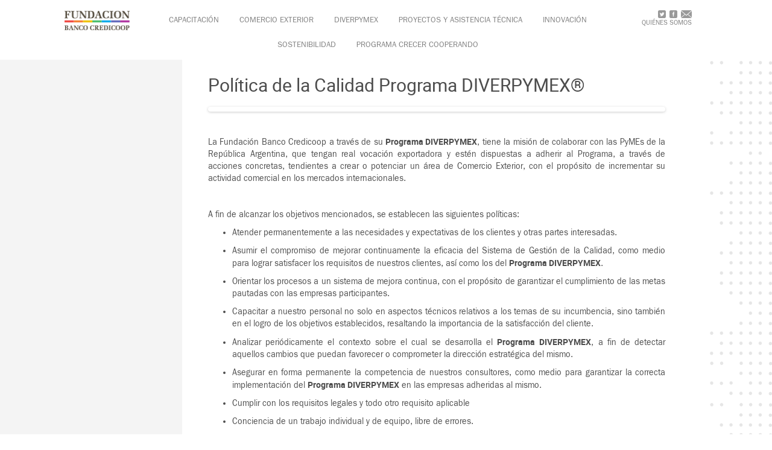

--- FILE ---
content_type: text/html; charset=utf-8
request_url: https://www.fundacioncredicoop.com.ar/politica-de-la-calidad-programa-diverpymexr
body_size: 6289
content:
<!DOCTYPE html>
<html lang="es" dir="ltr" prefix="content: http://purl.org/rss/1.0/modules/content/ dc: http://purl.org/dc/terms/ foaf: http://xmlns.com/foaf/0.1/ og: http://ogp.me/ns# rdfs: http://www.w3.org/2000/01/rdf-schema# sioc: http://rdfs.org/sioc/ns# sioct: http://rdfs.org/sioc/types# skos: http://www.w3.org/2004/02/skos/core# xsd: http://www.w3.org/2001/XMLSchema#">
<head>
  <link rel="profile" href="http://www.w3.org/1999/xhtml/vocab" />
  <meta charset="utf-8">
  <meta name="viewport" content="width=device-width, initial-scale=1.0">
  <meta http-equiv="Content-Type" content="text/html; charset=utf-8" />
<meta name="Generator" content="Drupal 7 (http://drupal.org)" />
<link rel="canonical" href="/politica-de-la-calidad-programa-diverpymexr" />
<link rel="shortlink" href="/node/157" />
<link rel="shortcut icon" href="https://www.fundacioncredicoop.com.ar/sites/all/themes/custom/fundacion/favicon.ico" type="image/vnd.microsoft.icon" />
  <title>Política de la Calidad Programa DIVERPYMEX® | Fundación Banco Credicoop</title>
  <style>
@import url("https://www.fundacioncredicoop.com.ar/modules/system/system.base.css?t79fjk");
</style>
<style>
@import url("https://www.fundacioncredicoop.com.ar/sites/all/modules/simplenews/simplenews.css?t79fjk");
@import url("https://www.fundacioncredicoop.com.ar/sites/all/modules/date/date_api/date.css?t79fjk");
@import url("https://www.fundacioncredicoop.com.ar/sites/all/modules/date/date_popup/themes/datepicker.1.7.css?t79fjk");
@import url("https://www.fundacioncredicoop.com.ar/modules/field/theme/field.css?t79fjk");
@import url("https://www.fundacioncredicoop.com.ar/sites/all/modules/filebrowser/css/filebrowser_style.css?t79fjk");
@import url("https://www.fundacioncredicoop.com.ar/sites/all/modules/fitvids/fitvids.css?t79fjk");
@import url("https://www.fundacioncredicoop.com.ar/modules/node/node.css?t79fjk");
@import url("https://www.fundacioncredicoop.com.ar/sites/all/modules/views/css/views.css?t79fjk");
@import url("https://www.fundacioncredicoop.com.ar/sites/all/modules/ckeditor/css/ckeditor.css?t79fjk");
</style>
<style>
@import url("https://www.fundacioncredicoop.com.ar/sites/all/libraries/bootstrap/css/bootstrap.min.css?t79fjk");
@import url("https://www.fundacioncredicoop.com.ar/sites/all/libraries/bootstrap/css/bootstrap-theme.min.css?t79fjk");
@import url("https://www.fundacioncredicoop.com.ar/sites/all/modules/ctools/css/ctools.css?t79fjk");
@import url("https://www.fundacioncredicoop.com.ar/sites/all/modules/panels/css/panels.css?t79fjk");
@import url("https://www.fundacioncredicoop.com.ar/sites/all/modules/flexslider/assets/css/flexslider_img.css?t79fjk");
@import url("https://www.fundacioncredicoop.com.ar/sites/all/libraries/flexslider/flexslider.css?t79fjk");
@import url("https://www.fundacioncredicoop.com.ar/sites/all/modules/panels/plugins/layouts/flexible/flexible.css?t79fjk");
@import url("https://www.fundacioncredicoop.com.ar/sites/www.fundacioncredicoop.com.ar/files/ctools/css/1962310b6c35d6d94a5e87a11ce0730c.css?t79fjk");
</style>
<style>
@import url("https://www.fundacioncredicoop.com.ar/sites/all/themes/custom/fundacion/css/style.css?t79fjk");
</style>
  <!-- HTML5 element support for IE6-8 -->
  <!--[if lt IE 9]>
    <script src="//html5shiv.googlecode.com/svn/trunk/html5.js"></script>
  <![endif]-->
  <script src="https://www.fundacioncredicoop.com.ar/sites/all/modules/respondjs/lib/respond.min.js?t79fjk"></script>
<script src="https://www.fundacioncredicoop.com.ar/sites/all/modules/jquery_update/replace/jquery/1.9/jquery.min.js?v=1.9.1"></script>
<script src="https://www.fundacioncredicoop.com.ar/misc/jquery-extend-3.4.0.js?v=1.9.1"></script>
<script src="https://www.fundacioncredicoop.com.ar/misc/jquery-html-prefilter-3.5.0-backport.js?v=1.9.1"></script>
<script src="https://www.fundacioncredicoop.com.ar/misc/jquery.once.js?v=1.2"></script>
<script src="https://www.fundacioncredicoop.com.ar/misc/drupal.js?t79fjk"></script>
<script src="https://www.fundacioncredicoop.com.ar/sites/all/libraries/fitvids/jquery.fitvids.js?t79fjk"></script>
<script src="https://www.fundacioncredicoop.com.ar/sites/all/modules/fitvids/fitvids.js?t79fjk"></script>
<script src="https://www.fundacioncredicoop.com.ar/sites/www.fundacioncredicoop.com.ar/files/languages/es_da73jNbZ9h9Nd76295YGKIqt8G5KnQ8z9NYG3HG2rYQ.js?t79fjk"></script>
<script src="https://www.fundacioncredicoop.com.ar/sites/all/libraries/bootstrap/js/bootstrap.min.js?t79fjk"></script>
<script src="https://www.fundacioncredicoop.com.ar/sites/all/libraries/flexslider/jquery.flexslider-min.js?t79fjk"></script>
<script>var switchTo5x = true;var useFastShare = true;</script>
<script src="https://ws.sharethis.com/button/buttons.js"></script>
<script>if (typeof stLight !== 'undefined') { stLight.options({"publisher":"dr-143eabf1-a6bb-8814-6819-5236a3828e7","version":"5x","lang":"es"}); }</script>
<script src="https://www.fundacioncredicoop.com.ar/sites/all/modules/google_analytics/googleanalytics.js?t79fjk"></script>
<script src="https://www.googletagmanager.com/gtag/js?id=G-384871267"></script>
<script>window.dataLayer = window.dataLayer || [];function gtag(){dataLayer.push(arguments)};gtag("js", new Date());gtag("set", "developer_id.dMDhkMT", true);gtag("config", "G-384871267", {"groups":"default","anonymize_ip":true});</script>
<script>jQuery.extend(Drupal.settings, {"basePath":"\/","pathPrefix":"","ajaxPageState":{"theme":"fundacion","theme_token":"ByMnQHACHC8ojsvkORKVCCMcVKrwttFJCfSWzpciIjw","js":{"sites\/all\/modules\/flexslider\/assets\/js\/flexslider.load.js":1,"sites\/all\/themes\/bootstrap\/js\/bootstrap.js":1,"sites\/all\/modules\/respondjs\/lib\/respond.min.js":1,"sites\/all\/modules\/jquery_update\/replace\/jquery\/1.9\/jquery.min.js":1,"misc\/jquery-extend-3.4.0.js":1,"misc\/jquery-html-prefilter-3.5.0-backport.js":1,"misc\/jquery.once.js":1,"misc\/drupal.js":1,"sites\/all\/libraries\/fitvids\/jquery.fitvids.js":1,"sites\/all\/modules\/fitvids\/fitvids.js":1,"public:\/\/languages\/es_da73jNbZ9h9Nd76295YGKIqt8G5KnQ8z9NYG3HG2rYQ.js":1,"sites\/all\/libraries\/bootstrap\/js\/bootstrap.min.js":1,"sites\/all\/libraries\/flexslider\/jquery.flexslider-min.js":1,"0":1,"https:\/\/ws.sharethis.com\/button\/buttons.js":1,"1":1,"sites\/all\/modules\/google_analytics\/googleanalytics.js":1,"https:\/\/www.googletagmanager.com\/gtag\/js?id=G-384871267":1,"2":1},"css":{"modules\/system\/system.base.css":1,"sites\/all\/modules\/simplenews\/simplenews.css":1,"sites\/all\/modules\/date\/date_api\/date.css":1,"sites\/all\/modules\/date\/date_popup\/themes\/datepicker.1.7.css":1,"modules\/field\/theme\/field.css":1,"sites\/all\/modules\/filebrowser\/css\/filebrowser_style.css":1,"sites\/all\/modules\/fitvids\/fitvids.css":1,"modules\/node\/node.css":1,"sites\/all\/modules\/views\/css\/views.css":1,"sites\/all\/modules\/ckeditor\/css\/ckeditor.css":1,"sites\/all\/libraries\/bootstrap\/css\/bootstrap.min.css":1,"sites\/all\/libraries\/bootstrap\/css\/bootstrap-theme.min.css":1,"sites\/all\/modules\/ctools\/css\/ctools.css":1,"sites\/all\/modules\/panels\/css\/panels.css":1,"sites\/all\/modules\/flexslider\/assets\/css\/flexslider_img.css":1,"sites\/all\/libraries\/flexslider\/flexslider.css":1,"sites\/all\/modules\/panels\/plugins\/layouts\/flexible\/flexible.css":1,"public:\/\/ctools\/css\/1962310b6c35d6d94a5e87a11ce0730c.css":1,"sites\/all\/themes\/custom\/fundacion\/css\/style.css":1}},"jcarousel":{"ajaxPath":"\/jcarousel\/ajax\/views"},"flexslider":{"optionsets":{"default":{"namespace":"flex-","selector":".slides \u003E li","easing":"swing","direction":"horizontal","reverse":false,"smoothHeight":false,"startAt":0,"animationSpeed":600,"initDelay":0,"useCSS":true,"touch":true,"video":false,"keyboard":true,"multipleKeyboard":false,"mousewheel":false,"controlsContainer":".flex-control-nav-container","sync":"","asNavFor":"","itemWidth":0,"itemMargin":0,"minItems":0,"maxItems":0,"move":0,"animation":"fade","slideshow":true,"slideshowSpeed":7000,"directionNav":true,"controlNav":true,"prevText":"Anterior","nextText":"Siguiente","pausePlay":false,"pauseText":"Pausa","playText":"Play","randomize":false,"thumbCaptions":false,"thumbCaptionsBoth":false,"animationLoop":true,"pauseOnAction":true,"pauseOnHover":false,"manualControls":""}},"instances":{"flexslider-1":"default"}},"fitvids":{"custom_domains":[],"selectors":["body\r","#content"],"simplifymarkup":1},"googleanalytics":{"account":["G-384871267"],"trackOutbound":1,"trackMailto":1,"trackDownload":1,"trackDownloadExtensions":"7z|aac|arc|arj|asf|asx|avi|bin|csv|doc(x|m)?|dot(x|m)?|exe|flv|gif|gz|gzip|hqx|jar|jpe?g|js|mp(2|3|4|e?g)|mov(ie)?|msi|msp|pdf|phps|png|ppt(x|m)?|pot(x|m)?|pps(x|m)?|ppam|sld(x|m)?|thmx|qtm?|ra(m|r)?|sea|sit|tar|tgz|torrent|txt|wav|wma|wmv|wpd|xls(x|m|b)?|xlt(x|m)|xlam|xml|z|zip"},"bootstrap":{"anchorsFix":"0","anchorsSmoothScrolling":"0","formHasError":1,"popoverEnabled":1,"popoverOptions":{"animation":1,"html":0,"placement":"right","selector":"","trigger":"click","triggerAutoclose":1,"title":"","content":"","delay":0,"container":"body"},"tooltipEnabled":1,"tooltipOptions":{"animation":1,"html":0,"placement":"auto left","selector":"","trigger":"hover focus","delay":0,"container":"body"}}});</script>
</head>
<body role="document" class="html not-front not-logged-in no-sidebars page-node page-node- page-node-157 node-type-publicacion   i18n-es">
  <div id="skip-link">
    <a href="#main-content" class="element-invisible element-focusable">Pasar al contenido principal</a>
  </div>
    
<div id="skip-link">
  <a class="element-invisible element-focusable" href="#main-content">Jump to main content</a>
</div>

<div id="wrapper-sdt" class="col-md-48 clearfix">


	<!-- header visible small devices <768px -->
	<div id="header-mobile" class="clearfix hidden-md hidden-lg">
		<div id="navigation-mobile" class="clearfix">
			<div id="logo-mobile">
												<a href="https://www.fundacioncredicoop.com.ar" title="Inicio" rel="home" id="logo"><img src="https://www.fundacioncredicoop.com.ar/sites/all/themes/custom/fundacion/logo.png" /></a>
			</div>
			<button class="btn btn-primary glyphicon glyphicon-menu-hamburger pull-right" type="button" data-toggle="collapse" data-target="#nav-collapse" aria-expanded="false" aria-controls="nav-collapse"></button>
		</div>
						<div id="nav-collapse" class="collapse">
							<div id="header">
								<div class="panel-pane pane-page-logo col-md-5"  id="header-logo" >
  
      
  
  <div class="pane-content">
    <a href="/" rel="home" id="logo" title="Inicio"><img typeof="foaf:Image" class="img-responsive" src="https://www.fundacioncredicoop.com.ar/sites/all/themes/custom/fundacion/logo.png" alt="Inicio" /></a>  </div>

  
  </div>
<div class="panel-separator"></div><div class="panel-pane pane-block pane-menu-block-2 col-md-34 col-md-offset-2"  id="header-menu-principal" >
  
      
  
  <div class="pane-content">
    <div class="menu-block-wrapper menu-block-2 menu-name-main-menu parent-mlid-0 menu-level-1">
  <ul class="menu nav"><li class="first leaf has-children menu-mlid-328"><a href="/capacitacion" title="">Capacitación</a></li>
<li class="leaf has-children menu-mlid-329"><a href="/comercio-exterior" title="">Comercio Exterior</a></li>
<li class="leaf has-children menu-mlid-331"><a href="/diverpymexr" title="">DIVERPYMEX</a></li>
<li class="leaf has-children menu-mlid-330"><a href="/proyectos-y-asistencia-tecnica" title="">Proyectos y Asistencia Técnica</a></li>
<li class="leaf has-children menu-mlid-1404"><a href="/innovacion-0" title="">Innovación</a></li>
<li class="leaf has-children menu-mlid-1725"><a href="/sustentabilidad" title="">Sostenibilidad</a></li>
<li class="last leaf has-children menu-mlid-1733"><a href="/crecer-cooperando" title="">Programa CRECER COOPERANDO</a></li>
</ul></div>
  </div>

  
  </div>
<div class="panel-separator"></div><div class="panel-pane pane-block pane-boxes-fundacion-header col-md-5 col-md-offset-2 block-boxes-simple "  id="header-menu-secundario" >
  
      
  
  <div class="pane-content">
    <div id='boxes-box-fundacion_header' class='boxes-box'><div class="boxes-box-content"><div class="header-contacto"><a class="header-facebook" href="https://twitter.com/FBCredicoop"><img src="https://www.fundacioncredicoop.com.ar/sites/all/themes/custom/fundacion/css/images/tw-gray.png" /></a><a class="header-facebook" href="https://www.facebook.com/fundacionbancocredicoop"><img src="https://www.fundacioncredicoop.com.ar/sites/all/themes/custom/fundacion/css/images/fb-gray.png" /></a><a class="header-contacto" href="https://www.fundacioncredicoop.com.ar/contacto"><img src="https://www.fundacioncredicoop.com.ar/sites/all/themes/custom/fundacion/css/images/contacto.png" /></a>
<div class="header-menu-secundario"><a href="https://www.fundacioncredicoop.com.ar/quienes-somos">Quiénes somos</a></div>
</div>
</div></div>  </div>

  
  </div>
							</div>
						</div><!--/.nav-collapse -->
	</div>
	<!-- EOF: header visible small devices <768px -->


		<!-- #header-content -->
				<div id="header-content" class="clearfix col-md-48 hidden-sm hidden-xs">
			<div class="clearfix col-md-39 col-md-offset-4">
				<div class="panel-pane pane-page-logo col-md-5"  id="header-logo" >
  
      
  
  <div class="pane-content">
    <a href="/" rel="home" id="logo" title="Inicio"><img typeof="foaf:Image" class="img-responsive" src="https://www.fundacioncredicoop.com.ar/sites/all/themes/custom/fundacion/logo.png" alt="Inicio" /></a>  </div>

  
  </div>
<div class="panel-separator"></div><div class="panel-pane pane-block pane-menu-block-2 col-md-34 col-md-offset-2"  id="header-menu-principal" >
  
      
  
  <div class="pane-content">
    <div class="menu-block-wrapper menu-block-2 menu-name-main-menu parent-mlid-0 menu-level-1">
  <ul class="menu nav"><li class="first leaf has-children menu-mlid-328"><a href="/capacitacion" title="">Capacitación</a></li>
<li class="leaf has-children menu-mlid-329"><a href="/comercio-exterior" title="">Comercio Exterior</a></li>
<li class="leaf has-children menu-mlid-331"><a href="/diverpymexr" title="">DIVERPYMEX</a></li>
<li class="leaf has-children menu-mlid-330"><a href="/proyectos-y-asistencia-tecnica" title="">Proyectos y Asistencia Técnica</a></li>
<li class="leaf has-children menu-mlid-1404"><a href="/innovacion-0" title="">Innovación</a></li>
<li class="leaf has-children menu-mlid-1725"><a href="/sustentabilidad" title="">Sostenibilidad</a></li>
<li class="last leaf has-children menu-mlid-1733"><a href="/crecer-cooperando" title="">Programa CRECER COOPERANDO</a></li>
</ul></div>
  </div>

  
  </div>
<div class="panel-separator"></div><div class="panel-pane pane-block pane-boxes-fundacion-header col-md-5 col-md-offset-2 block-boxes-simple "  id="header-menu-secundario" >
  
      
  
  <div class="pane-content">
    <div id='boxes-box-fundacion_header' class='boxes-box'><div class="boxes-box-content"><div class="header-contacto"><a class="header-facebook" href="https://twitter.com/FBCredicoop"><img src="https://www.fundacioncredicoop.com.ar/sites/all/themes/custom/fundacion/css/images/tw-gray.png" /></a><a class="header-facebook" href="https://www.facebook.com/fundacionbancocredicoop"><img src="https://www.fundacioncredicoop.com.ar/sites/all/themes/custom/fundacion/css/images/fb-gray.png" /></a><a class="header-contacto" href="https://www.fundacioncredicoop.com.ar/contacto"><img src="https://www.fundacioncredicoop.com.ar/sites/all/themes/custom/fundacion/css/images/contacto.png" /></a>
<div class="header-menu-secundario"><a href="https://www.fundacioncredicoop.com.ar/quienes-somos">Quiénes somos</a></div>
</div>
</div></div>  </div>

  
  </div>
			</div>
		</div>
				<!-- /#header-content -->


		<!-- #main-content -->
				<div id="main-content-wrapper" class="clearfix col-md-48">
			<div id="main-content" class="clearfix col-md-39 col-md-offset-4">
					<div class="panel-pane pane-page-content"  >
  
      
  
  <div class="pane-content">
    

<div class="row col-md-48">

		<!-- #header -->
				<!-- /#header -->

		<!-- #left column -->
		<div id="column-left" class="clearfix col-md-9">
						</div>

		<!-- /#left column -->

		<!-- #left column -->
		<div id="content" class="clearfix col-md-35 col-md-offset-2">
				<div class="panel-pane pane-node-content col-md-48"  id="nodo-cabecera" >
  
        <h2 class="pane-title">
      Política de la Calidad Programa DIVERPYMEX®    </h2>
    
  
  <div class="pane-content">
    <article id="node-157" class="node node-publicacion clearfix" about="/politica-de-la-calidad-programa-diverpymexr" typeof="sioc:Item foaf:Document">
    <header>
            <span property="dc:title" content="" class="rdf-meta element-hidden"></span>      </header>
        <footer>
          </footer>
    </article>
  </div>

  
  </div>
<div class="panel-separator"></div><div class="panel-pane pane-views-panes pane-fundacion-nodo-fundacion-nodo-imagenes col-md-48"  id="nodo-slide" >
  
      
  
  <div class="pane-content">
    <div class="view view-fundacion-nodo view-id-fundacion_nodo view-display-id-fundacion_nodo_imagenes view-dom-id-328ded7ad727827534a2b8e237696e12">
        
  
  
      <div class="view-content">
      <div  id="flexslider-1" class="flexslider optionset-default">
  <ul class="slides"><li>  
  <div class="views-field views-field-field-imagenes">        <div class="field-content"></div>  </div></li>
</ul></div>
    </div>
  
  
  
  
  
  
</div>  </div>

  
  </div>
<div class="panel-separator"></div><div class="panel-pane pane-node-content col-md-48"  id="nodo-central" >
  
      
  
  <div class="pane-content">
    <article id="node-157" class="node node-publicacion clearfix" about="/politica-de-la-calidad-programa-diverpymexr" typeof="sioc:Item foaf:Document">
    <header>
            <span property="dc:title" content="" class="rdf-meta element-hidden"></span>      </header>
    <div class="field field-name-body field-type-text-with-summary field-label-hidden"><div class="field-items"><div class="field-item even" property="content:encoded"><p class="rtejustify">La Fundación Banco Credicoop a través de su <strong>Programa DIVERPYMEX</strong>, tiene la misión de colaborar con las PyMEs de la República Argentina, que tengan real vocación exportadora y estén dispuestas a adherir al Programa, a través de acciones concretas, tendientes a crear o potenciar un área de Comercio Exterior, con el propósito de incrementar su actividad comercial en los mercados internacionales.</p>
<p class="rtejustify"> </p>
<p class="rtejustify">A fin de alcanzar los objetivos mencionados, se establecen las siguientes políticas:</p>
<ul>
<li>
<p class="rtejustify">Atender permanentemente a las necesidades y expectativas de los clientes y otras partes interesadas.</p>
</li>
<li>
<p class="rtejustify">Asumir el compromiso de mejorar continuamente la eficacia del Sistema de Gestión de la Calidad, como medio para lograr satisfacer los requisitos de nuestros clientes, así como los del <strong>Programa DIVERPYMEX</strong>.</p>
</li>
<li>
<p class="rtejustify">Orientar los procesos a un sistema de mejora continua, con el propósito de garantizar el cumplimiento de las metas pautadas con las empresas participantes.</p>
</li>
<li>
<p class="rtejustify">Capacitar a nuestro personal no solo en aspectos técnicos relativos a los temas de su incumbencia, sino también en el logro de los objetivos establecidos, resaltando la importancia de la satisfacción del cliente.</p>
</li>
<li>
<p class="rtejustify">Analizar periódicamente el contexto sobre el cual se desarrolla el <strong>Programa</strong> <strong>DIVERPYMEX</strong>, a fin de detectar aquellos cambios que puedan favorecer o comprometer la dirección estratégica del mismo.</p>
</li>
<li>
<p class="rtejustify">Asegurar en forma permanente la competencia de nuestros consultores, como medio para garantizar la correcta implementación del <strong>Programa DIVERPYMEX</strong> en las empresas adheridas al mismo.</p>
</li>
<li>
<p class="rtejustify">Cumplir con los requisitos legales y todo otro requisito aplicable</p>
</li>
<li>
<p class="rtejustify">Conciencia de un trabajo individual y de equipo, libre de errores.</p>
</li>
</ul>
<p class="rtejustify">Es condición necesaria para el logro de nuestros objetivos, el “<u>cumplimiento</u>” por parte del personal de la Fundación Banco Credicoop acreditada al <strong>Programa</strong> <strong>DIVERPYMEX</strong> así como de su staff externo, de las políticas enunciadas en el presente documento.</p>
<p class="rtejustify"> </p>
<p class="rtejustify"> </p>
<p class="rtejustify"> </p>
<p class="rtecenter"><strong>Eduardo Ciancio</strong></p>
<p class="rtecenter"><strong>Director</strong></p>
<p class="rteright"> </p>
<p class="rteright"> </p>
<p class="rteright"> </p>
<p class="rteright">Ciudad Autónoma de Buenos Aires, 15 de noviembre de 2021</p>
<div class="rtecenter" style="color: rgb(0, 0, 0); font-family: tahoma, &quot;new york&quot;, times, serif; font-size: 13.3333px; background-color: rgb(253, 253, 253);"><strong>                                                                                                                                                                                                                     </strong></div>
<p class="rtejustify"><strong>Información de contacto:</strong></p>
<p class="rtejustify">Programa DIVERPYMEX | <a href="mailto:diverpymex@bancocredicoop.coop">diverpymex@bancocredicoop.coop</a> | (011) 5129-5832</p>
</div></div></div>    <footer>
          </footer>
    </article>
  </div>

  
  </div>
<div class="panel-separator"></div><div class="panel-pane pane-views-panes pane-fundacion-nodo-fundacion-nodo-videos col-md-48"  id="nodo-videos" >
  
      
  
  <div class="pane-content">
    <div class="view view-fundacion-nodo view-id-fundacion_nodo view-display-id-fundacion_nodo_videos view-dom-id-bb73bae98c4fca5521cf5948344ba699">
        
  
  
      <div class="view-content">
        <div class="views-row views-row-1 views-row-odd views-row-first views-row-last">
      
  <div class="views-field views-field-field-videos">        <div class="field-content"></div>  </div>  </div>
    </div>
  
  
  
  
  
  
</div>  </div>

  
  </div>
<div class="panel-separator"></div><div class="panel-pane pane-block pane-sharethis-sharethis-block"  >
  
      
  
  <div class="pane-content">
    <div class="sharethis-wrapper"><span st_url="https://www.fundacioncredicoop.com.ar/politica-de-la-calidad-programa-diverpymexr" st_title="Política de la Calidad Programa DIVERPYMEX®" class="st_facebook_button" displayText="facebook"></span>
<span st_url="https://www.fundacioncredicoop.com.ar/politica-de-la-calidad-programa-diverpymexr" st_title="Política de la Calidad Programa DIVERPYMEX®" class="st_twitter_button" displayText="twitter" st_via="" st_username=""></span>
</div>  </div>

  
  </div>
		</div>

		<!-- /#left column -->

</div>
  </div>

  
  </div>
			</div>
		</div>
				<!-- /#main-content -->


	<!-- #footer -->
		<div id="footer" class="clearfix col-md-48">
		<div id="footer-wrapper" class="clearfix col-md-39 col-md-offset-4">
			<div class="panel-pane pane-block pane-boxes-fundacion-footer-logo col-md-5 block-boxes-simple "  id="footer-logo" >
  
      
  
  <div class="pane-content">
    <div id='boxes-box-fundacion_footer_logo' class='boxes-box'><div class="boxes-box-content"><div class="footer-logo"><img src="https://www.fundacioncredicoop.com.ar/sites/all/themes/custom/fundacion/css/images/footer-logo.png" /></div>
</div></div>  </div>

  
  </div>
<div class="panel-separator"></div><div class="panel-pane pane-panels-mini pane-fundacion-footer col-md-8 col-md-offset-2"  id="footer-menu" >
  
      
  
  <div class="pane-content">
    <div class="panel-flexible panels-flexible-2 clearfix" id="mini-panel-fundacion_footer">
<div class="panel-flexible-inside panels-flexible-2-inside">
<div class="panels-flexible-region panels-flexible-region-2-center panels-flexible-region-first panels-flexible-region-last">
  <div class="inside panels-flexible-region-inside panels-flexible-region-2-center-inside panels-flexible-region-inside-first panels-flexible-region-inside-last">
<div class="panel-pane pane-block pane-boxes-fundacion-footer-facebook col-md-48 block-boxes-simple "  >
  
      
  
  <div class="pane-content">
    <div id='boxes-box-fundacion_footer_facebook' class='boxes-box'><div class="boxes-box-content"><div class="footer-facebook"><a href="https://twitter.com/FBCredicoop"><img src="https://www.fundacioncredicoop.com.ar/sites/all/themes/custom/fundacion/css/images/tw-white.png" /></a> <a href="https://www.facebook.com/fundacionbancocredicoop"><img src="https://www.fundacioncredicoop.com.ar/sites/all/themes/custom/fundacion/css/images/fb-white.png" /></a></div>
</div></div>  </div>

  
  </div>
<div class="panel-separator"></div><div class="panel-pane pane-block pane-menu-menu-footer-menu col-md-48"  >
  
      
  
  <div class="pane-content">
    <ul class="menu nav"><li class="first leaf"><a href="/contacto" title="">Contacto</a></li>
<li class="last leaf"><a href="/quienes-somos">Quiénes somos</a></li>
</ul>  </div>

  
  </div>
  </div>
</div>
</div>
</div>
  </div>

  
  </div>
<div class="panel-separator"></div><div class="panel-pane pane-block pane-boxes-fundacion-footer-casa-central footer-sede col-md-11 col-md-offset-2 block-boxes-simple "  >
  
      
  
  <div class="pane-content">
    <div id='boxes-box-fundacion_footer_casa_central' class='boxes-box'><div class="boxes-box-content"><div><strong>CASA CENTRAL</strong></div>
<div>Reconquista 468 - Piso 7 - C1003ABJ - CABA</div>
<div>Tel. (54-11) 5129-5870</div>
<div><a href="mailto:funpymes@bancocredicoop.coop">funpymes@bancocredicoop.coop</a></div>
</div></div>  </div>

  
  </div>
<div class="panel-separator"></div><div class="panel-pane pane-block pane-boxes-fundacion-footer-sede-litoral footer-sede col-md-12 col-md-offset-2 block-boxes-simple "  >
  
      
  
  <div class="pane-content">
    <div id='boxes-box-fundacion_footer_sede_litoral' class='boxes-box'><div class="boxes-box-content"><div></div>
</div></div>  </div>

  
  </div>
<div class="panel-separator"></div><div class="panel-pane pane-block pane-boxes-data-fiscal block-boxes-simple"  >
  
      
  
  <div class="pane-content">
    <div id='boxes-box-data_fiscal' class='boxes-box'><div class="boxes-box-content"><p><a href="http://qr.afip.gob.ar/?qr=Acm4BvvLS4AmYxDMfrplBw,," target="_F960AFIPInfo"><img src="https://www.afip.gob.ar/images/f960/DATAWEB.jpg" /></a></p>
</div></div>  </div>

  
  </div>
		</div>
	</div>
		<!-- /#footer -->

</div>
  <script src="https://www.fundacioncredicoop.com.ar/sites/all/modules/flexslider/assets/js/flexslider.load.js?t79fjk"></script>
<script src="https://www.fundacioncredicoop.com.ar/sites/all/themes/bootstrap/js/bootstrap.js?t79fjk"></script>
</body>
</html>


--- FILE ---
content_type: text/css
request_url: https://www.fundacioncredicoop.com.ar/sites/all/themes/custom/fundacion/css/style.css?t79fjk
body_size: 5157
content:
/* =========================================================
-------------------- fundación theme ---------------------
===========================================================*/

/* FONTS */

@font-face {
	font-family:'UnDotum-Regular';
	src: url('fonts/UnDotum_gdi.eot');
	src: url('fonts/UnDotum_gdi.eot?#iefix') format('embedded-opentype'),
		url('fonts/UnDotum_gdi.woff') format('woff'),
		url('fonts/UnDotum_gdi.ttf') format('truetype'),
		url('fonts/UnDotum_gdi.svg#UnDotum-Regular') format('svg');
}


@font-face {
	font-family: 'crimson_textbold';
	src: url('fonts/crimsontext-bold-webfont.eot');
	src: url('fonts/crimsontext-bold-webfont.eot?#iefix') format('embedded-opentype'),
         url('fonts/crimsontext-bold-webfont.woff2') format('woff2'),
         url('fonts/crimsontext-bold-webfont.woff') format('woff'),
         url('fonts/crimsontext-bold-webfont.ttf') format('truetype'),
         url('fonts/crimsontext-bold-webfont.svg#crimson_textbold') format('svg');
	font-weight: normal;
	font-style: normal;
}
@font-face {
	font-family: 'crimson_textroman';
	src: url('fonts/crimsontext-roman-webfont.eot');
	src: url('fonts/crimsontext-roman-webfont.eot?#iefix') format('embedded-opentype'),
         url('fonts/crimsontext-roman-webfont.woff2') format('woff2'),
         url('fonts/crimsontext-roman-webfont.woff') format('woff'),
         url('fonts/crimsontext-roman-webfont.ttf') format('truetype'),
         url('fonts/crimsontext-roman-webfont.svg#crimson_textroman') format('svg');
	font-weight: normal;
	font-style: normal;
}

@font-face {
	font-family: 'robotobold';
	src: url('fonts/roboto-bold-webfont.eot');
	src: url('fonts/roboto-bold-webfont.eot?#iefix') format('embedded-opentype'),
         url('fonts/roboto-bold-webfont.woff2') format('woff2'),
         url('fonts/roboto-bold-webfont.woff') format('woff'),
         url('fonts/roboto-bold-webfont.ttf') format('truetype'),
         url('fonts/roboto-bold-webfont.svg#robotobold') format('svg');
	font-weight: normal;
	font-style: normal;
}

@font-face {
	font-family: 'robotoregular';
	src: url('fonts/roboto-regular-webfont.eot');
	src: url('fonts/roboto-regular-webfont.eot?#iefix') format('embedded-opentype'),
         url('fonts/roboto-regular-webfont.woff2') format('woff2'),
         url('fonts/roboto-regular-webfont.woff') format('woff'),
         url('fonts/roboto-regular-webfont.ttf') format('truetype'),
         url('fonts/roboto-regular-webfont.svg#robotoregular') format('svg');
	font-weight: normal;
	font-style: normal;
}

body {
	font-family: 'UnDotum-Regular', sans-serif;
	color: #4d4d4d;
}

.home-publicaciones-content-titulo,
.home-capacitacion-content-titulo,
.capacitacion-nodo-content,
.panel-title.fieldset-legend,
h1,
h2,
h3,
h4,
h5,
h6 {
	font-family: 'robotoregular';
	font-weight: normal;
}

.capacitacion-listado-content-titulo,
#content strong,
.btn.form-submit,
#edit-checkout-review tr.pane-title,
#taxonomia-novedades h5,
#taxonomia-actividades h5,
.taxonomia-actividades-content-titulo,
.page-eform p strong,
.page-eform label,
.page-eform-contacto-confirm .field-label,
.page-user label  {
	font-family: 'robotobold';
	font-weight: normal;
}

#home-capacitacion h6,
#home-publicaciones h6,
.capacitacion-listado-facet h6,
#nodo-capacitacion-detalle .field-label,
#submenu h2.pane-title,
#taxonomia-info-contacto h6 {
	font-family: 'crimson_textbold';
}

a {
	color: #5f5a4e;
}
a:hover,
a:focus {
	color: #B72A84;
	text-decoration: none;
}

#content a,
.home-publicaciones-content-titulo a,
.home-publicaciones-content-resumen a,
.checkout-buttons .checkout-cancel,
.checkout-buttons .checkout-back {
	color: #338BBA;
}
#content a:hover,
#content a:focus,
.home-publicaciones-content-titulo a:hover,
.home-publicaciones-content-resumen a:hover,
.capacitacion-listado-facet a:hover,
.capacitacion-listado-facet a:focus,
.checkout-buttons .checkout-cancel:hover,
.checkout-buttons .checkout-back:hover,
.checkout-buttons .checkout-cancel:focus,
.checkout-buttons .checkout-back:focus {
	color: #45829d;
}


h1,
h2,
h3,
h4,
h5,
h6 {
	margin-top: 0px;
}
h1,
h2 {
	margin-bottom: 30px;
}
h6 {
	font-size: 13px;
}

/* ============================
SITE DEFAULT TEMPLATE
============================= */

#wrapper-sdt #header-content {
	background-color: #fff;
	padding-top: 10px;
	padding-bottom: 7px;
}
#header-menu-principal .nav > li {
	display: inline-block;
	font-size: 13px;
}
#header-menu-principal .nav > li > a {
	padding: 13px 15px 10px;
}
#header-menu-principal .nav > li,
#header-menu-secundario a {
	text-transform: uppercase;
}
#header-menu-principal .nav > li > a,
#header-menu-secundario a {
	color: #808080;
}
#header-menu-principal .nav > li > a:hover,
#header-menu-principal .nav > li > a:focus {
	background-color: transparent;
}
#header-menu-principal .nav > li > a:hover,
#header-menu-secundario a:hover {
	color: #5f5a4e;
	text-decoration: none;
}
#header-menu-principal ul.nav {
	text-align: center;
}
#header-menu-secundario {
	text-align: right;
	font-size: 11px;
}
#header-logo {
	padding-top: 8px;
	padding-bottom: 8px;
}
#header-menu-secundario {
	padding-top: 5px;
}
.header-facebook {
	margin-right: 6px;
}

#main-content {
	background-color: #fff;
	overflow: hidden;
}
.page-checkout #main-content {
	background-color: #f4f4f4;
}

#main-content-wrapper {
	padding-bottom: 80px;
}
#main-content-wrapper {
	background-color: #fff;
	background-image: url('images/bg.png');
	background-position: top right;
	background-repeat: repeat-y;
}

#footer {
	background-color: #666;
	color: #fff;
	padding: 40px 0px;
}
#footer a {
	color: #fff;
}
#footer-menu .nav > li > a {
	padding: 2px 0px;
	text-transform: uppercase;
	font-size: 11px;
	line-height: 11px;
}
#footer-menu .nav > li.first > a {
	padding-top: 0px;
}
#footer-menu .nav > li > a:hover,
#footer-menu .nav > li > a:focus {
	background-color: transparent;
}
.footer-facebook {
	margin-bottom: 5px;
	line-height: 13px;
}
.footer-sede {
	font-size: 11px;
}
#footer .panel-flexible .panel-separator {
	margin: 0px;
}

#column-left {
	background: #f4f4f4;
	padding: 40px 15px 80px 0px;
}
.not-front #main-content-wrapper {
	background-image: url('images/bg-column.png'), url('images/bg.png');
	background-position: left top, top right;
	background-repeat: repeat-y;
	background-color: #fff;
	padding-bottom: 0px;
}
#content {
	padding-top: 25px;
	padding-bottom: 60px;
}

/* ============================
BOTONES Y FORMULARIOS
============================= */

.btn-primary,
.btn-success,
.btn-default {
	background-image: none;
	border: none;
	-webkit-box-shadow: none;
	-moz-box-shadow: none;
	box-shadow: none;
	-webkit-border-radius: 0px;
	-moz-border-radius: 0px;
	border-radius: 0px;
	text-shadow: none;
	text-transform: uppercase;
	font-size: 13px;
	color: #fff;
}
.btn-primary:hover,
.btn-success:hover,
.btn-default:hover,
.btn-primary:focus,
.btn-success:focus,
.btn-default:focus {
	color: #fff;
}

.btn-primary,
.btn-default,
.btn-success {
	background-color: #5f5a4e;
}
.btn-primary:hover,
.btn-primary:focus,
.btn-default:hover,
.btn-default:focus,
.btn-success:hover,
.btn-success:focus {
	background-color: #B72A84;
}

.form-control {
	-webkit-box-shadow: none;
	-moz-box-shadow: none;
	box-shadow: none;
}
.form-control:focus {
	-webkit-box-shadow: none;
	-moz-box-shadow: none;
	box-shadow: none;
	border: 1px solid #CCCCCC;
}

.panel {
	background-color: transparent;
	-webkit-box-shadow: none;
	-moz-box-shadow: none;
	box-shadow: none;
	border: none;
	-webkit-border-radius: 0px;
	-moz-border-radius: 0px;
	border-radius: 0px;
}
.panel-default > .panel-heading {
	background-image: none;
	background-color: transparent;
	border: none;
	color: #4d4d4d;
	-webkit-border-radius: 0px;
	-moz-border-radius: 0px;
	border-radius: 0px;
	padding: 0px;
}
.panel-title {
	font-size: 25px;
}
.panel-body {
	padding: 0px;
}
.panel-body .panel-title {
	font-size: 16px;
}
fieldset label {
	font-weight: normal;
}

.page-user #main-content,
.page-eform #main-content,
.page-acceso-denegado #main-content,
.page-contenido-no-encontrado #main-content,
.page-inscripcion-finalizada #main-content {
	background-color: #f4f4f4;
	padding: 40px 0px 60px 0px;
}

.page-eform form,
.page-eform-contacto-confirm .content,
.page-user .pane-page-content,
.page-user form {
	width: 60%;
}

/* entityform */

.page-eform h2 {
	font-size: 25px;
}

.page-eform .pre-instructions {
	border-bottom: 1px dashed #CCCCCC;
	margin-bottom: 30px;
	padding-bottom: 30px;
}

.page-eform-contacto-confirm .field {
	margin-bottom: 25px;
}

/* login */

.page-user form {
	margin-top: 30px;
}

/* checkout */

.page-checkout form {
	padding: 40px 0px;
}

.page-checkout fieldset,
#commerce-checkout-form-review {
	width: 80%;
}

.checkout-help {
	margin-bottom: 15px;
}

#edit-checkout-review .table-striped > tbody > tr:nth-of-type(2n+1) {
	background-color: transparent;
}
#edit-checkout-review table.checkout-review .pane-title td {
	font-weight: normal;
}
#edit-checkout-review .table > tbody > tr > td {
	padding-bottom: 25px;
	padding-top: 25px;
}
#edit-checkout-review .table .table {
	background-color: transparent;
}

/* Webform grid */

.webform-grid .checkbox.webform-grid-option {
  display: table-cell;
}


/* ============================
COLORES PARA LOS WEBFORM
============================= */

[class*='titulo-'] .form-checkboxes,
[class*='titulo-'] .form-radios {
  color: inherit;
}
/* Tamaños de los títulos */
.fuente-chica.form-group > label {
	font-size: 12px;
}
.fuente-mediana.form-group > label {
	font-size: 16px;
}
.fuente-grande.form-group > label {
	font-size: 18px;
}

/* Título fucsia */
.titulo-fucsia .fieldset-legend,
.titulo-fucsia.form-group > label {
  color: #5f5a4e;
}
fieldset.form-wrapper.titulo-fucsia p {
  color: #5f5a4e;
}
/* Input fucsia */
input.campo-fucsia {
  border: 1px solid #5f5a4e;
}
.form-control:focus.campo-fucsia {
  border: 1px solid #DB62AE;
}
/* Desplegable */
#bootstrap-panel.titulo-fucsia .panel-heading a {
  color: #5f5a4e;
}
#bootstrap-panel.titulo-fucsia .panel-heading a:hover {
  color: #DB62AE;
}
/* Botón enviar fucsia */
fieldset.titulo-fucsia ~ div button,
div.titulo-fucsia ~ div button {
  background-color: #5f5a4e;
}
fieldset.titulo-fucsia ~ div button:hover,
div.titulo-fucsia ~ div button:hover,
div.titulo-fucsia ~ div button:focus {
  background-color: #DB62AE;
}

/* Título rojo */
.titulo-rojo .fieldset-legend,
.titulo-rojo.form-group > label {
  color: #f36652;
}
fieldset.form-wrapper.titulo-rojo p {
  color: #f36652;
}
/* Input rojo */
input.campo-rojo {
  border: 1px solid #f36652;
}
.form-control:focus.campo-rojo {
  border: 1px solid #f47968;
}
/* Desplegable */
#bootstrap-panel.titulo-rojo .panel-heading a {
  color: #f36652;
}
#bootstrap-panel.titulo-rojo .panel-heading a:hover {
  color: #f47968;
}
/* Botón enviar rojo */
fieldset.titulo-rojo ~ div button,
div.titulo-rojo ~ div button {
  background-color: #f36652;
}
fieldset.titulo-rojo ~ div button:hover,
div.titulo-rojo ~ div button:hover,
div.titulo-rojo ~ div button:focus {
  background-color: #f47968;
}

/* Título verde */
.titulo-verde .fieldset-legend,
.titulo-verde.form-group > label {
  color: #42ba7c;
}
fieldset.form-wrapper.titulo-verde p {
  color: #42ba7c;
}
/* Input verde */
input.campo-verde {
  border: 1px solid #42ba7c;
}
.form-control:focus.campo-verde {
  border: 1px solid #5ac38c;
}
/* Desplegable */
#bootstrap-panel.titulo-verde .panel-heading a {
  color: #42ba7c;
}
#bootstrap-panel.titulo-verde .panel-heading a:hover {
  color: #5ac38c;
}
/* Botón enviar verde */
div.titulo-verde ~ div button,
fieldset.titulo-verde ~ div button {
  background-color: #42ba7c;
}
fieldset.titulo-verde ~ div button:hover,
div.titulo-verde ~ div button:hover,
div.titulo-verde ~ div button:focus {
  background-color: #5ac38c;
}


/* Título amarillo */
.titulo-amarillo .fieldset-legend,
.titulo-amarillo.form-group > label {
  color: #f2c811;
}
fieldset.form-wrapper.titulo-amarillo p {
  color: #f2c811;
}
/* Input amarillo */
input.campo-amarillo,
.titulo-amarillo .form-textarea-wrapper textarea {
  border: 1px solid #f2c811;
}
.form-control:focus.campo-amarillo {
  border: 1px solid #f4cf2f;
}
/* Desplegable */
#bootstrap-panel.titulo-amarillo .panel-heading a {
  color: #f2c811;
}
#bootstrap-panel.titulo-amarillo .panel-heading a:hover {
  color: #f4cf2f;
}
/* Botón enviar amarillo */
fieldset.titulo-amarillo ~ div button,
div.titulo-amarillo ~ div button {
  background-color: #f2c811;
}
fieldset.titulo-amarillo ~ div button:hover,
div.titulo-amarillo ~ div button:hover,
div.titulo-amarillo ~ div button:focus {
  background-color: #f4cf2f;
}


/* Título azul */
.titulo-azul .fieldset-legend,
.titulo-azul.form-group > label {
  color: #45829d;
}
fieldset.form-wrapper.titulo-azul p {
  color: #45829d;
}
/* Input azul */
input.campo-azul {
  border: 1px solid #45829d;
}
.form-control:focus.campo-azul {
  border: 1px solid #5c92a9;
}
/* Desplegable */
#bootstrap-panel.titulo-azul .panel-heading a {
  color: #45829d;
}
#bootstrap-panel.titulo-azul .panel-heading a:hover {
  color: #5c92a9;
}
/* Botón enviar azul */
fieldset.titulo-azul ~ div button,
div.titulo-azul ~ div button {
  background-color: #45829d;
}
fieldset.titulo-azul ~ div button:hover,
div.titulo-azul ~ div button:hover,
div.titulo-azul ~ div button:focus {
  background-color: #5c92a9;
}

/* Título Naranja */
.titulo-naranja .fieldset-legend,
.titulo-naranja.form-group > label {
  color: #f79348;
}
fieldset.form-wrapper.titulo-naranja p {
  color: #f79348;
}
/* Desplegable */
#bootstrap-panel.titulo-naranja .panel-heading a {
  color: #f79348;
}
#bootstrap-panel.titulo-naranja .panel-heading a:hover {
  color: #f8a15f;
}
/* Input Naranja */
input.campo-naranja {
  border: 1px solid #f79348;
}
.form-control:focus.campo-naranja {
  border: 1px solid #f8a15f;
}
/* Botón enviar Naranja */
fieldset.titulo-naranja ~ div button,
div.titulo-naranja ~ div button {
  background-color: #f79348;
}
fieldset.titulo-naranja ~ div button:hover,
div.titulo-naranja ~ div button:hover,
div.titulo-naranja ~ div button:focus {
  background-color: #f8a15f;
}


/* ============================
PORTADA
============================= */

#home-sitios-interes,
#home-capacitacion {
	margin-top: 30px;
}
#home-news-anuncios {
	margin-top: 40px;
}

/*slide destacados*/
#home-destacados .flexslider {
	border-left: none;
	border-right: none;
	border-top: 0px;
}
#home-destacados .flex-direction-nav {
	display: none;
}

/*carousel publicaciones*/

#home-publicaciones h6 {
	color: #808080;
	text-transform: uppercase;
	background-image: url('images/arrow-down.png');
	background-position: right top;
	background-repeat: no-repeat;
	display: table;
	padding-right: 15px;
	padding-left: 44px;
}

#home-publicaciones .jcarousel-skin-tango .jcarousel-container-horizontal,
#home-publicaciones .jcarousel-skin-tango .jcarousel-clip-horizontal {
	width: auto;
}
#home-publicaciones .jcarousel-skin-tango .jcarousel-container {
	background: transparent;
	border: none;
	-webkit-border-radius: 0px;
	-moz-border-radius: 0px;
	border-radius: 0px;
}
#home-publicaciones .jcarousel-skin-tango .jcarousel-container-horizontal {
	padding-top: 0px;
	padding-bottom: 0px;
	height: auto;
}
#home-publicaciones .jcarousel-skin-tango .jcarousel-item {
	border: none;
	height: auto;
	background: transparent;
	text-align: left;
}
#home-publicaciones .jcarousel-skin-tango .jcarousel-next-horizontal,
#home-publicaciones .jcarousel-skin-tango .jcarousel-next-horizontal:hover,
#home-publicaciones .jcarousel-skin-tango .jcarousel-prev-horizontal,
#home-publicaciones .jcarousel-skin-tango .jcarousel-prev-horizontal:hover {
	background-position: 0 0;
	background-repeat: no-repeat;
}
#home-publicaciones .jcarousel-skin-tango .jcarousel-next,
#home-publicaciones .jcarousel-skin-tango .jcarousel-next:hover {
	background-image: url('images/next.png');
}
#home-publicaciones .jcarousel-skin-tango .jcarousel-prev,
#home-publicaciones .jcarousel-skin-tango .jcarousel-prev:hover {
	background-image: url('images/prev.png');
}
#home-publicaciones .jcarousel-prev-disabled,
#home-publicaciones .jcarousel-next-disabled {
	display: none;
}

.home-publicaciones-content {
	margin-right: 15px;
}
.home-publicaciones-content-titulo {
	font-size: 16px;
	line-height: 21px;
	margin-bottom: 5px;
}
.home-publicaciones-content-resumen a {
	font-weight: bold;
}
.home-publicaciones-content-tipo {
	color: #8D8D8D;
	font-size: 10px;
	text-transform: uppercase;
}

/*newsletter*/

#home-newsletter .pane-title {
  text-transform: uppercase;
  margin-bottom: 5px;
}

#home-newsletter .pane-content {
  font-size:0.8em;
}

#home-newsletter label {
	font-size: 11px;
	font-weight: normal;
	color: #000;
}

#home-newsletter .btn-default {
	background-image: none;
	background-color: #fff;
	border-top: none;
	border-left: none;
	border-right: none;
	border-bottom: 1px dashed #999;
	color: #999;
	text-transform: uppercase;
	-webkit-box-shadow: none;
	-moz-box-shadow: none;
	box-shadow: none;
	-webkit-border-radius: 0px;
	-moz-border-radius: 0px;
	border-radius: 0px;
	font-size: 11px;
	padding: 0px;
}
#home-newsletter .btn-default:hover,
#home-newsletter .btn-default:focus {
	color: #5f5a4e;
	border-bottom: 1px dashed #5f5a4e;
}

#home-newsletter .form-group {
	margin-bottom: 0px;
}

/*carousel sitios de interés*/

#home-sitios-interes .jcarousel-skin-tango .jcarousel-container {
	background: transparent;
	border: none;
	padding: 0px;
}
#home-sitios-interes .jcarousel-skin-tango .jcarousel-item {
	height: auto;
	width: auto;
}
#home-sitios-interes .jcarousel-skin-tango .jcarousel-container-horizontal {
	width: 70%;
}
#home-sitios-interes .jcarousel-skin-tango .jcarousel-clip-horizontal {
	width: 100%;
}

#home-sitios-interes .jcarousel-skin-tango .jcarousel-next,
#home-sitios-interes .jcarousel-skin-tango .jcarousel-prev {
	height: 15px;
	width: 15px;
}
#home-sitios-interes .jcarousel-skin-tango .jcarousel-prev-horizontal {
	left: -20px;
}
#home-sitios-interes .jcarousel-skin-tango .jcarousel-next-horizontal {
	right: -20px;
}
#home-sitios-interes .jcarousel-skin-tango .jcarousel-prev-horizontal,
#home-sitios-interes .jcarousel-skin-tango .jcarousel-next-horizontal {
	top: 15px;
}
#home-sitios-interes .jcarousel-skin-tango .jcarousel-next-horizontal,
#home-sitios-interes .jcarousel-skin-tango .jcarousel-next-horizontal:hover,
#home-sitios-interes .jcarousel-skin-tango .jcarousel-prev-horizontal,
#home-sitios-interes .jcarousel-skin-tango .jcarousel-prev-horizontal:hover {
	background-position: center top;
	background-repeat: no-repeat;
}
#home-sitios-interes .jcarousel-skin-tango .jcarousel-next,
#home-sitios-interes .jcarousel-skin-tango .jcarousel-next:hover {
	background-image: url('images/next-thin.png');
}
#home-sitios-interes .jcarousel-skin-tango .jcarousel-prev,
#home-sitios-interes .jcarousel-skin-tango .jcarousel-prev:hover {
	background-image: url('images/prev-thin.png');
}
#home-sitios-interes .jcarousel-prev-disabled,
#home-sitios-interes .jcarousel-next-disabled {
	display: none;
}

/*capacitacion cursos*/

#home-capacitacion h6 {
	color: #808080;
	text-transform: uppercase;
	background-image: url('images/arrow-down.png');
	background-position: right top;
	background-repeat: no-repeat;
	display: table;
	padding-right: 15px;
}

#home-capacitacion td {
	padding: 20px;
	vertical-align: top;
}
#home-capacitacion .col-1,
#home-capacitacion .col-3 {
	background-color: #f8f8f8;
}
#home-capacitacion .col-2 {
	background-color: #eee;
}

.home-capacitacion-content-titulo {
	font-size: 14px;
	line-height: 21px;
	margin-bottom: 5px;
}
.home-capacitacion-content-resumen {
	font-size: 13px;
}
.home-capacitacion-content-resumen a {
	font-weight: bold;
}

/* ============================
SECCIONES
============================= */

#header-content-seccion p {
	margin-bottom: 0px;
}

/*capacitacion*/

.capacitacion-listado-facet {
	margin-bottom: 30px;
}
.capacitacion-listado-facet h6 {
	color: #808080;
	text-transform: uppercase;
	margin-bottom: 5px;
}
.capacitacion-listado-facet ul {
	padding-left: 0px;
	list-style-type: none;
}
.capacitacion-listado-facet input[type="radio"],
.capacitacion-listado-facet input[type="checkbox"] {
	margin-right: 5px;
}
.capacitacion-listado-facet a,
.capacitacion-listado-facet li {
	color: #666;
}

#capacitacion-listado .views-row {
	margin-bottom: 30px;
}
#capacitacion-listado .views-row-odd {
	padding-right: 15px;
}
#capacitacion-listado .views-row-even {
	padding-left: 15px;
}
.capacitacion-listado-content-titulo {
	margin-bottom: 10px;
}
.capacitacion-listado-content-resumen {
	min-height: 60px;
}
.capacitacion-listado-content-resumen a {
	font-weight: bold;
}
#content .capacitacion-listado-content-titulo a,
#content .capacitacion-listado-content-resumen a {
	color: #5f5a4e;
}
#content .capacitacion-listado-content-titulo a:hover,
#content .capacitacion-listado-content-titulo a:focus,
#content .capacitacion-listado-content-resumen a:hover,
#content .capacitacion-listado-content-resumen a:focus {
	color: #B72A84;
}

/* taxonomias */

#submenu,
#submenu a {
	color: #666;
}
#submenu h2.pane-title {
	text-transform: uppercase;
	font-size: 15px;
	margin-bottom: 10px;
}
#submenu .nav > li > a {
	padding: 3px 0px 3px 0px;
}
#submenu .nav > li > a:hover,
#submenu .nav > li > a:focus {
	background-color: transparent;
	color: #C73C95;
}

#taxonomia-descripcion {
	margin-bottom: 30px;
	color: #808080;
	font-size: 15px;
}

#taxonomia-novedades .views-row,
#taxonomia-actividades .views-row {
	margin-bottom: 25px;
}
#taxonomia-novedades h5,
#taxonomia-actividades h5 {
	text-transform: uppercase;
	color: #c73c95;
	padding-bottom: 15px;
	border-bottom: 1px solid #e6e6e6;
	margin-bottom: 20px;
}
#content .taxonomia-actividades-content-titulo a,
#content .taxonomia-actividades-content-resumen a {
	color: #666;
}
.taxonomia-actividades-content-resumen a {
	font-weight: bold;
}

#taxonomia-info-contacto h6 {
	color: #808080;
	text-transform: uppercase;
	background-image: url('images/arrow-down.png');
	background-position: right top;
	background-repeat: no-repeat;
	display: table;
	padding-right: 15px;
	margin-bottom: 5px;
}
#taxonomia-info-contacto {
	border-top: 1px dashed #BEBEBE;
	margin-top: 30px;
	padding-top: 15px;
}

/* ============================
NODO
============================= */

#nodo-capacitacion-detalle .field {
	margin-bottom: 25px;
	font-size: 15px;
}
#nodo-capacitacion-detalle .field-label {
	color: #5f5a4e;
	font-weight: normal;
	font-size: 15px;
	text-transform: uppercase;
}
#nodo-capacitacion-detalle .field-name-field-resumen-capacitacion {
    color: #808080;
    font-size: 16px;
}
#nodo-capacitacion-detalle .field-name-field-temas-capacitacion .field-item {
	display: inline-block;
	padding-right: 5px;
}
#nodo-capacitacion-detalle .field-name-field-temas-capacitacion .field-item::after {
	content: "/ ";
}

#nodo-capacitacion-detalle h2.pane-title {
	font-size: 25px;
	margin-bottom: 25px;
}
#nodo-capacitacion-detalle .field-name-field-resumen-capacitacion {
	font-size: 16px;
	color: #666;
	margin-bottom: 25px;
}
#nodo-capacitacion-detalle .commerce-add-to-cart em {
	display: none;
}
#nodo-capacitacion-detalle .field.field-name-commerce-price {
	margin-bottom: 0;
	color: #808080;
	font-size: 17px;
	font-weight: bold;
}
#nodo-capacitacion-detalle .field-name-field-observaciones-capacitacion {
	border-top: 1px dashed #ccc;
	padding-top: 15px;
}
#nodo-capacitacion-detalle .form-item-quantity {
	width: 30%;
	float: left;
	margin-right: 20px;
}
#nodo-capacitacion-detalle .form-item-quantity label {
	display: none;
}
#nodo-capacitacion-lateral img {
	padding-right: 20px;
	padding-left: 20px;
}
#nodo-capacitacion-lateral .field-name-field-imagen-capacitacion {
  border-bottom: 1px dashed #ccc;
  padding-bottom: 15px;
  margin-bottom: 15px;
}
#nodo-capacitacion-lateral .field-name-field-financiacion .field-item {
  font-size: 22px;
  color: #5f5a4e;
}
.node-actividad-de-capacitacion .commerce-add-to-cart a,
.node-actividad-de-capacitacion .commerce-add-to-cart em {
  display: none;
}
#nodo-capacitacion-lateral .field.field-name-commerce-price {
  color: #808080;
  font-size: 17px;
  font-weight: bold;
}

#nodo-cabecera h2 {
	margin-bottom: 20px;
}
.field-name-field-tipo-de-publicacion {
	color: #666666;
  font-size: 11px;
  margin-bottom: 3px;
  text-transform: uppercase;
}
.field-name-field-resumen {
  color: #666666;
  font-size: 16px;
  margin-bottom: 25px;
}
#nodo-slide .flexslider {
	border-left: 0px;
	border-right: 0px;
	margin-bottom: 40px;
}
#nodo-slide .flex-direction-nav {
	display: none;
}
#nodo-central .field-name-body {
	margin-bottom: 40px;
}
#nodo-central .field-name-field-documentos {
	margin-bottom: 25px;
}
#nodo-central .field-name-field-documentos th {
	display: none;
}
#nodo-central table {
	width: 50%;
}
#nodo-central .table > thead > tr > th,
#nodo-central .table > tbody > tr > th, .table > tfoot > tr > th,
#nodo-central .table > thead > tr > td, .table > tbody > tr > td,
#nodo-central .table > tfoot > tr > td {
	border: none;
	padding: 8px 0px 0px 0px;
}
#nodo-central .table.table-hover.table-striped.sticky-enabled.tableheader-processed.sticky-table tr {
	background-color: transparent;
}
#nodo-central .table-responsive {
	border: none;
}

/* ============================
MENSAJES DEL SITIO
============================= */

/* páginas error 403 y 404 e inscripción finalizada */

#bloque-error,
#inscripcion-finalizada {
	border-bottom: 6px solid #5f5a4e;
	margin-bottom: 60px;
  padding-bottom: 30px;
  top: 50px;
}

/* alertas */

.alert-danger,
.alert-success {
	background-image: none;
	border: none;
	-webkit-box-shadow: none;
	-moz-box-shadow: none;
	box-shadow: none;
	width: 60%;
	margin-left: auto;
	margin-right: auto;
}

/* ============================
RESPONSIVE
============================= */

#header-mobile {
	background-color: #fff;
	border-bottom: 1px solid #E7E7E7;
	padding: 10px 30px;
}
#header-mobile #nav-collapse {
	padding-top: 10px;
}
#header-mobile .nav > li {
	display: block;
}
#header-mobile #tiendascoop-menu-principal .menu.nav {
	float: none;
}
#header-mobile #tiendascoop-menu-principal .nav > li {
	width: 100%;
}
#header-mobile #tiendascoop-menu-principal .nav > li > a {
	font-size: 13px;
	padding: 5px 15px;
	line-height: 15px;
}
#header-mobile #header-logo {
	display: none;
}
#logo-mobile {
	float: left;
	margin-right: 30px;
}

.stButton .stMainServices {
  height: auto!important;
}

#boxes-box-data_fiscal img {
  height: 80px;
}

@media (min-width: 993px) {
	#column-left {
		padding: 40px 15px 99999px 0px;
		margin-bottom: -99999px;
	}
}

@media (max-width: 992px) {

	#header-menu-principal .nav > li {
		font-size: 11px;
	}
	#header-menu-principal ul.nav,
	#header-menu-secundario {
		text-align: left;
	}
	#header-menu-secundario {
		padding-left: 13px;
		font-size: 10px;
	}
	.header-menu-secundario {
		margin-top: 5px;
		display: inline;
		margin-left: 5px;
	}

	#main-content-wrapper {
		padding: 30px;
		background-image: none;
	}

	#footer {
		padding: 30px;
	}
	#footer-logo,
	#footer-menu,
	.footer-sede {
		margin-bottom: 10px;
	}

	#column-left {
		background: transparent;
		padding: 40px 15px 0px 15px;
	}
	.not-front #main-content-wrapper {
		background-image: none;
		background-color: #fff;
		padding-bottom: 0px;
	}

	#capacitacion-listado .views-row-odd,
	#capacitacion-listado .views-row-even {
		padding: 0px;
	}

	body.page-checkout,
	body.page-eform,
	body.page-user,
	body.page-contenido-no-encontrado,
	body.page-acceso-denegado,
 	body.page-inscripcion-finalizada {
		background-color: #f4f4f4;
	}
	body.page-checkout #main-content-wrapper,
	body.page-eform #main-content-wrapper,
	body.page-user #main-content-wrapper,
	body.page-contenido-no-encontrado #main-content-wrapper,
	body.page-acceso-denegado #main-content-wrapper,
 	body.page-inscripcion-finalizada #main-content-wrapper {
		background-color: transparent;
	}
	.page-checkout .table-responsive > .table > thead > tr > th,
	.page-checkout .table-responsive > .table > tbody > tr > th,
	.page-checkout .table-responsive > .table > tfoot > tr > th,
	.page-checkout .table-responsive > .table > thead > tr > td,
	.page-checkout .table-responsive > .table > tbody > tr > td,
	.page-checkout .table-responsive > .table > tfoot > tr > td {
		white-space: normal;
}

	#submenu {
		background-color: #f4f4f4;
		padding: 10px;
	}

	.page-node 	#column-left {
		padding: 0px 0px 0px 0px;
	}

}

@media (min-width: 993px) and (max-width: 1110px) {
	#header-menu-principal .nav > li {
		font-size: 11px;
	}

	#footer-menu {
		padding-left: 15px;
	}
}

@media (max-width: 768px) {

	#home-publicaciones h6 {
		padding-left: 4px;
	}
	ul.jcarousel {
		width: auto !important;
	}
	.jcarousel-skin-tango .jcarousel-container-horizontal {
		padding: 0px;
	}
	.jcarousel-skin-tango .jcarousel-item {
		float: none !important;
		width: auto !important;
		margin-bottom: 20px;
		display: block;
	}
	.jcarousel-skin-tango .jcarousel-next,
	.jcarousel-skin-tango .jcarousel-prev {
		display: none;
	}

	#home-news-anuncios {
		padding-top: 20px;
		border-top: 1px solid #ccc;
	}
	#home-newsletter {
		margin-bottom: 20px;
	}
	#home-anuncios .views-row {
		margin-bottom: 10px;
}

}

@media (max-width: 480px) {
	#home-capacitacion td {
		display: block;
	}

	#content {
		padding-top: 0px;
	}

	#column-left {
		padding: 0px;
		margin-bottom: 20px;
	}

	.page-checkout fieldset, #commerce-checkout-form-review,
	.page-eform form,
	.page-eform-contacto-confirm .content,
	.page-user .pane-page-content,
	.page-user form {
		width: 100%;
	}

	}

@media (min-width: 480px) and (max-width: 992px) {
	#home-newsletter {
		margin-bottom: 20px;
	}
	#home-news-anuncios {
		padding-top: 20px;
		border-top: 1px solid #ccc;
	}
	#home-anuncios .col-md-15.col-md-offset-1 {
    float: left;
    margin-left: 5px;
    width: 32%;
	}

	#column-left,
	#content {
		display: table-cell;
	}
}
